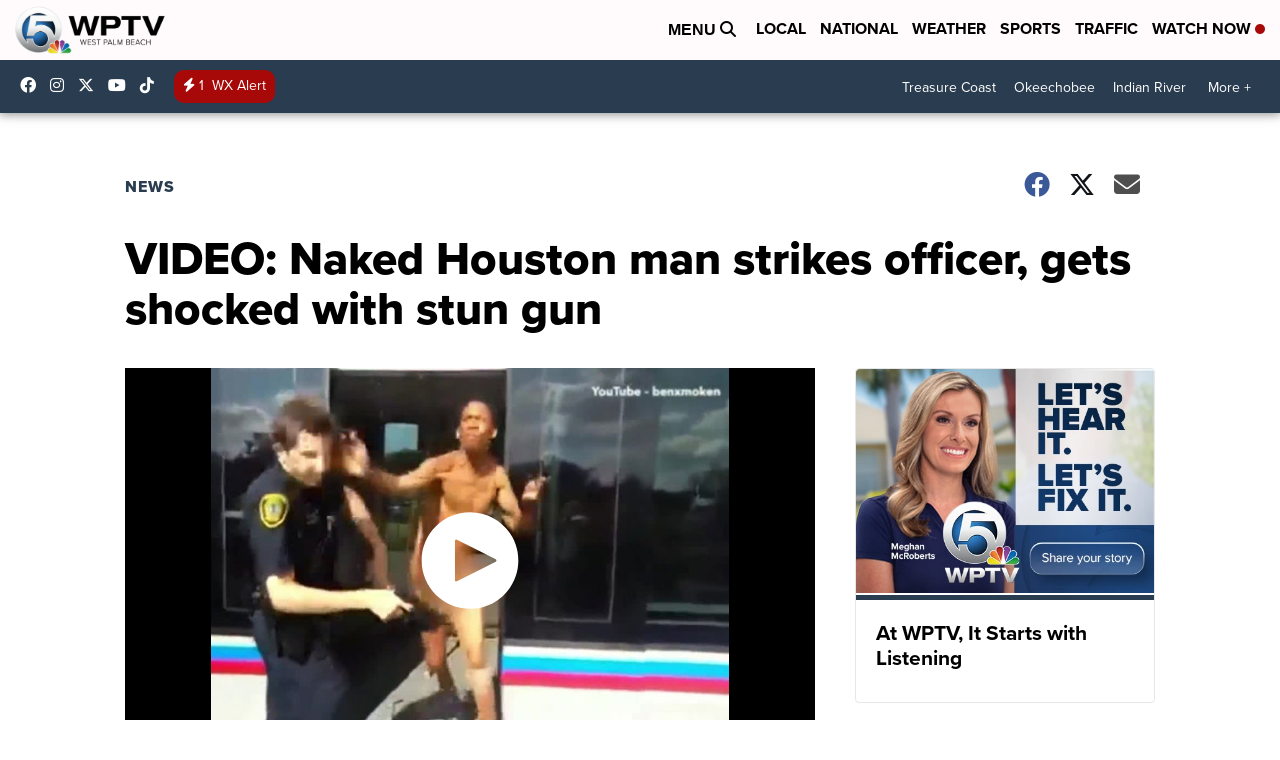

--- FILE ---
content_type: application/javascript; charset=utf-8
request_url: https://fundingchoicesmessages.google.com/f/AGSKWxXbWpgo4QunEx9vMC_tVIkGTIfR6lzO0u0rhlhLqv7uttpQ23R4efR96ZbrasFpXFfdpRvwNozIhnrMSfZceURVXdDuvrS65nA8hNI0tZniMQds13XTwU1TNcHAzM7E0U3s83Kda7J5vTmo-K1prMRtHL54-1kcK2bnkoyax22-DURjK_1EtBneZBpw/_/pagepeel-_180x450_/directrev./doubleclickads./simpleadvert.
body_size: -1287
content:
window['c71eecfd-b814-4a96-8c2d-b8868978df1b'] = true;